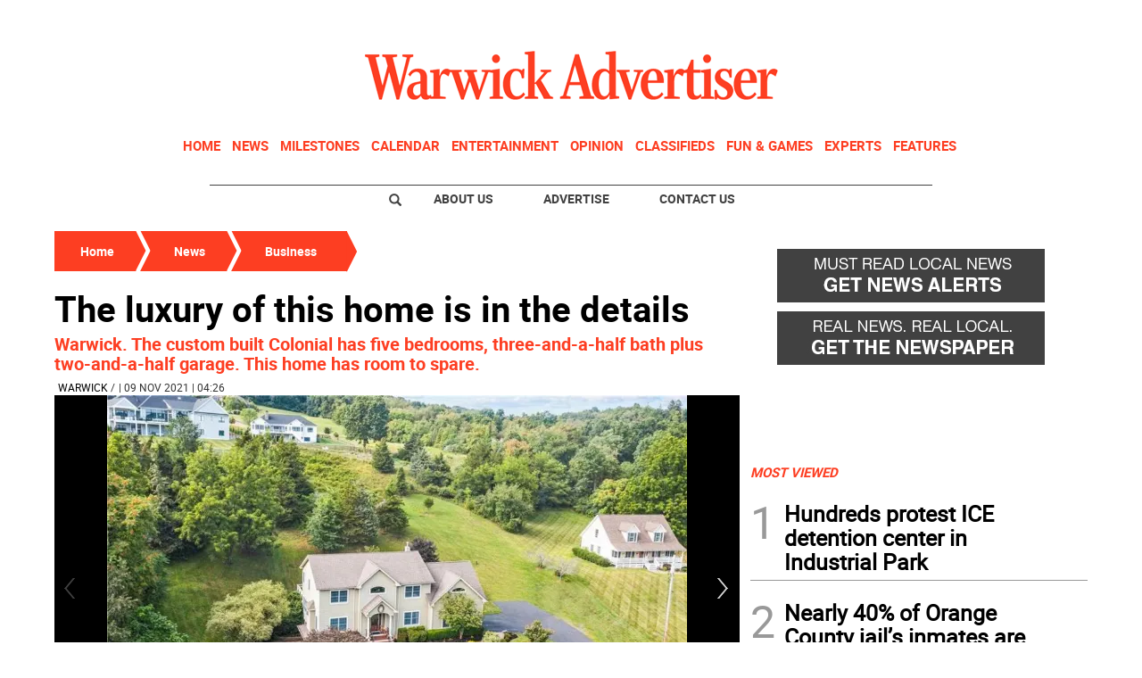

--- FILE ---
content_type: text/html; charset=utf-8
request_url: https://www.google.com/recaptcha/api2/aframe
body_size: 267
content:
<!DOCTYPE HTML><html><head><meta http-equiv="content-type" content="text/html; charset=UTF-8"></head><body><script nonce="7veat2-S7VSBZjctjRvb5Q">/** Anti-fraud and anti-abuse applications only. See google.com/recaptcha */ try{var clients={'sodar':'https://pagead2.googlesyndication.com/pagead/sodar?'};window.addEventListener("message",function(a){try{if(a.source===window.parent){var b=JSON.parse(a.data);var c=clients[b['id']];if(c){var d=document.createElement('img');d.src=c+b['params']+'&rc='+(localStorage.getItem("rc::a")?sessionStorage.getItem("rc::b"):"");window.document.body.appendChild(d);sessionStorage.setItem("rc::e",parseInt(sessionStorage.getItem("rc::e")||0)+1);localStorage.setItem("rc::h",'1769433245522');}}}catch(b){}});window.parent.postMessage("_grecaptcha_ready", "*");}catch(b){}</script></body></html>